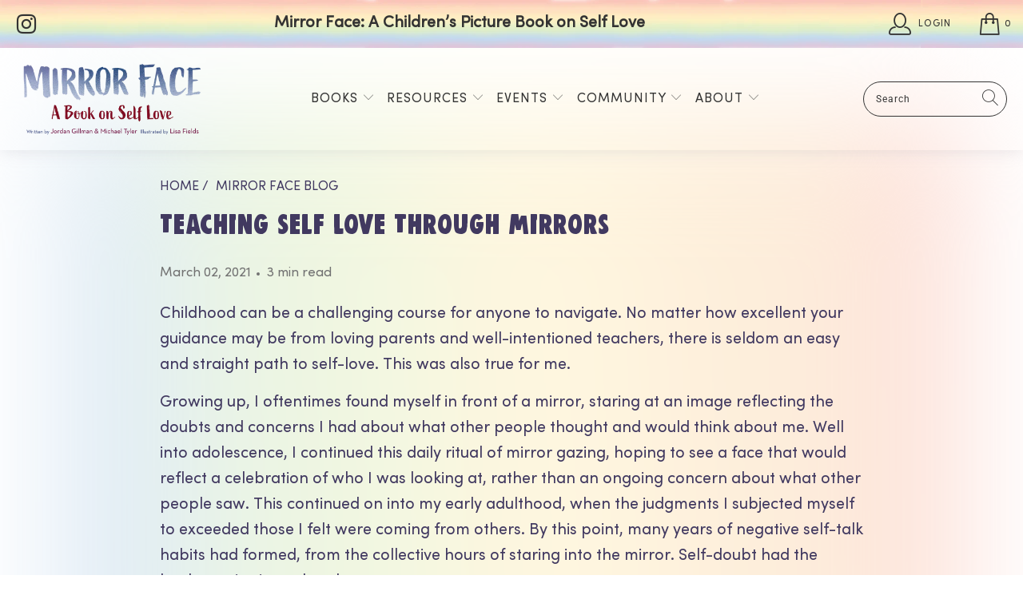

--- FILE ---
content_type: image/svg+xml
request_url: https://iloveyoumirrorface.com/cdn/shop/files/MirrorFace_INT_NOCOPY16.svg?v=1610008300
body_size: 123055
content:
<svg id="Layer_1" data-name="Layer 1" xmlns="http://www.w3.org/2000/svg" xmlns:xlink="http://www.w3.org/1999/xlink" viewBox="0 0 649 1229"><title>MirrorFace_INT_NOCOPY16</title><image width="649" height="1229" xlink:href="[data-uri]"/></svg>